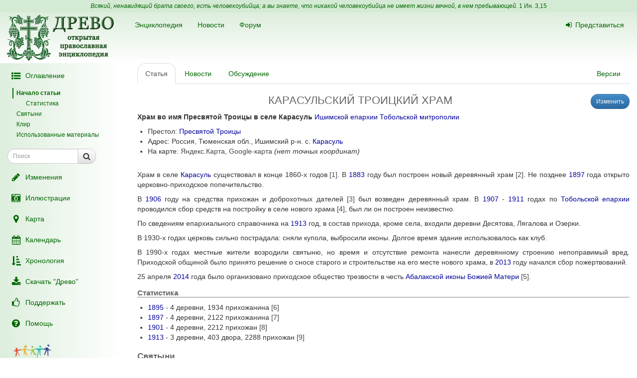

--- FILE ---
content_type: text/html; charset=UTF-8
request_url: https://drevo-info.ru/articles/26438.html
body_size: 12654
content:
<!DOCTYPE html>
<html xmlns="http://www.w3.org/1999/xhtml">
<head>
	<meta name="description" content="Храм во имя Пресвятой Троицы в селе Карасуль Ишимской епархии Тобольской митрополии 
 Престол: Пресвятой Троицы
 Адрес: Россия, Тюменская обл., Ишимский р-н. с. Карасуль
 На карте: Яндекс.Карта, Google-карта (нет точных координат)

Храм в селе Карасуль существовал в конце 1860-х годов [1]. В 1883 году был построен новый деревянный храм [2]. Не..." />
<link title="Последние изменения" rel="alternate" type="application/rss+xml" href="https://drevo-info.ru/site/historyfeed.html" />
<link title="Новости" rel="alternate" type="application/rss+xml" href="https://drevo-info.ru/site/newsfeed.html" />
<link title="Новости сайта" rel="alternate" type="application/rss+xml" href="https://drevo-info.ru/site/sitenewsfeed.html" />
<link title="Форум" rel="alternate" type="application/rss+xml" href="https://drevo-info.ru/forum/posts/feed.html" />
<script type="text/javascript" src="/assets/30672fa/jquery.min.js"></script>
<script type="text/javascript" src="/external/jquery-ui/jquery-ui.min.js"></script>
<script type="text/javascript">
/*<![CDATA[*/

	</script>
	<!--script async src="https://api-maps.yandex.ru/1.1/index.xml?loadByRequire=1&key=AAVCKEwBAAAALid2QQIAvvu0eMju2FwUuM7CiNuZURuhbHcAAAAAAAAAAADviXULWRTtNFjresHjowvgTsfqDQ==" type="text/javascript"></script -->
	<script async src="https://api-maps.yandex.ru/2.1/?lang=ru-RU&apikey=242730db-528b-4345-bbb9-e51a25230a93" type="text/javascript"></script>
	<script src="/js/yandex-map.js?2" type="text/javascript"></script>
	<script async defer src="https://maps.googleapis.com/maps/api/js?key=AIzaSyDjNYJAuQevEb1tDHkCnv1MDyRcZ8ZTggA&callback=initMap"
  type="text/javascript"></script>
	<!--script async src="https://maps.google.com/maps/api/js?sensor=false" type="text/javascript"></script-->
	<script type="text/javascript">mapParams = {
			x:  56.305861,
			y: 68.930498,
			zoom:  15,
			type: 'гибрид',
			label: '',
			comment: ' <i>(нет точных координат)</i>',
		};
		
		mapMarks = [];
		
		
	function createPlacemark (point, name, description) {
		var placemark = new ymaps.Placemark(point);
			placemark.name = name;
		placemark.description = description;
			return placemark
		}
		function createGroup (title, objects, style) {
		var s = new ymaps.Style();
		s.iconStyle = new ymaps.IconStyle();
		s.iconStyle.href = "/images/"+style;
		s.iconStyle.size = new ymaps.Point(24, 24);
		s.iconStyle.offset = new ymaps.Point(-12, -24);

		var group = new ymaps.GeoObjectCollection(s);
			group.title = title;
		group.add(objects);
		return group;
		};
// Добавляет отдельный пункт меню
function addMenuItem (group, map, menuContainer) {

	// Показывает/скрывает группу меток на карте
	ymaps.jQuery("<a class=\"title\" href=\"#\">" + group.title + "</a>")
		.bind("click", function () {
			var link = ymaps.jQuery(this);

			// Если пункт меню активен, добавляет группу на карту,
			// иначе - удаляет с карты
			if (link.hasClass("active")) {
				map.removeOverlay(group);
			} else {
				map.addOverlay(group);
			}

			// Изменяет статус пункта меню (активен/не активен)
			link.toggleClass("active");

			return false;
		})

		// Добавляет новый пункт меню в список
		.appendTo(
			ymaps.jQuery("<li></li>").appendTo(menuContainer)
		)
	};
		function yandexMap () {
		ymaps.load(function() {
			var mapContainer = ymaps.jQuery("#ymapsID"),
			map = new ymaps.Map(mapContainer[0]);
			mapContainer.css("display", (mapContainer.css("display") == "none") ? "" : "none");
			map.setCenter(new ymaps.GeoPoint(68.930498,  56.305861),  15, ymaps.MapType.HYBRID);map.addControl(new ymaps.TypeControl());
			map.addControl(new ymaps.ToolBar());
			map.addControl(new ymaps.Zoom());
			map.addControl(new ymaps.MiniMap());
			map.addControl(new ymaps.ScaleLine());
			map.enableScrollZoom(true);
			var groups = [];
		ymaps.jQuery("#Yamenu").empty();
		 // Создание списка групп
		 if (mapContainer.css("display") != "none") {
		for (var i = 0; i < groups.length; i++) {
			addMenuItem(groups[i], map, ymaps.jQuery("#Yamenu"));
		}
		 }

		});
		} var temples=[];  var mtemples = addMarkers(temples, 'church_blue.png');  var stroika=[];  var mstroika = addMarkers(stroika, 'church_yellow.png');  var clsd=[];  var mclsd = addMarkers(clsd, 'church_red.png');  var ino=[];  var mino = addMarkers(ino, 'church_green.png');  var places=[];  var mplaces = addMarkers(places, 'obelisk.png'); 
function addMarkers(locations, picfile) {
  var markersArray = [];
	var image = new google.maps.MarkerImage("/images/"+picfile,
	  new google.maps.Size(24, 24),
	  new google.maps.Point(0,0),
	  new google.maps.Point(0, 24));

  for (var i = 0; i < locations.length; i++) {
	var marker = locations[i];
	var myLatLng = new google.maps.LatLng(marker[1], marker[2]);
	var marker = new google.maps.Marker({
	position: myLatLng,
	map: null,
	icon: image,
		title: marker[0],
	});
	markersArray.push(marker);
  }
  return markersArray
}

function switchMarkers(mArray, map) {
  if (mArray) {
	for (i in mArray) {
	  if (mArray[i].getMap() != map) {
	mArray[i].setMap(map);
	} else {mArray[i].setMap(null);}
	}
  }
}

		function googleMap() {
		var mapContainer=document.getElementById("map_canvas");
		var mapLinks=document.getElementById("glinks");
		if (mapContainer.style.display == "none") {
			mapContainer.style.display = "";
			mapLinks.style.display = "";
			var myOptions = {
			zoom:  15,
			center: new google.maps.LatLng( 56.305861, 68.930498),
			navigationControl: true,
			scaleControl: true,
			mapTypeId: google.maps.MapTypeId.HYBRID
			}
			var map = new google.maps.Map(mapContainer, myOptions);
} else {mapContainer.style.display = "none"; mapLinks.style.display = "none";}
		return map;
		}
	
/*]]>*/
</script>
<title>КАРАСУЛЬСКИЙ ТРОИЦКИЙ ХРАМ - Древо</title>
	<meta http-equiv="Content-Type" content="text/html; charset=utf-8"/>
	<meta name="title" content="КАРАСУЛЬСКИЙ ТРОИЦКИЙ ХРАМ - Древо"/>
	<meta name="viewport" content="width=device-width, initial-scale=1">
	<meta name="language" content="ru"/>

	<meta property="og:type" content="article"/>
	<meta property="og:title" content="КАРАСУЛЬСКИЙ ТРОИЦКИЙ ХРАМ - Древо"/>
	<meta property="og:url" content="http://drevo-info.ru/articles/26438.html"/>
	<meta property="og:image" content="http://drevo-info.ru/images/default.png"/><meta property="og:image:width" content="200" /><meta property="og:image:height" content="200" />	<meta name="verify-admitad" content="8c5d0dd0c2"/>

			
		
			<link rel="stylesheet" type="text/css" href="/css/drevo-all.css?16" />				
	<meta prefix="fb: http://ogp.me/ns/fb#" property="fb:admins" content="100001792414953"/>
	<link rel="search" type="application/opensearchdescription+xml" href="/opensearch.xml" title="Древо"/>

	<link rel="icon" href="/favicon.png" type="image/png"/>
	<!-- link rel="icon" href="/favicon.ico" type="image/x-icon" -->
	<link rel="shortcut icon" href="/favicon.ico"/>
				
</head>

<body data-spy="scroll" data-target=".navbar-contents" data-offset="30">

<div id="scrollControl">
	<a id="scrollUp" href="#" class="btn btn-default" style="display:none" role="button"><i
			class="fa fa-chevron-up fa-lg"></i></a>
	<a id="scrollDown" href="#" class="btn btn-default" style="display:none" role="button"><i
			class="fa fa-chevron-down fa-lg"></i></a>
</div>

<div id="wrapper" style="position: relative;">
	<div style="position: absolute; top: 0; bottom: 0; left: 0; width: 250px; z-index: 0;"
		 class="hidden-xs hidden-print left-gradient"></div>
	<div id="headerContainer" style="position: relative;">
		<div style="background: #d5ead5; color: #060; padding: 4px; text-align: center; font-size: 12px;">
	<i>Всякий, ненавидящий брата своего, есть человекоубийца; а вы знаете, что никакой человекоубийца не имеет жизни вечной, в нем пребывающей.</i>
	<a style="color: #060;" href="/articles/7387.html#S15">1 Ин. 3,15</a>
</div>
<div id="header" style="margin-bottom: 0;">
	<nav class="navbar navbar-default navbar-drevo" role="navigation" style="margin-bottom: 0; clear: right;">
		<div class="container-fluid">
			<div id="logo">
				<a class="noborder" href="/"><img class="noborder" src="/images/drevo.png" alt="Древо" /></a>			</div>
			<!-- Brand and toggle get grouped for better mobile display -->
			<div class="navbar-header">
				<button type="button" class="navbar-toggle" data-toggle="collapse" data-target=".navbar-collapse-btn1">
					<i class="fa fa-user fa-lg"></i>
				</button>
				<button type="button" class="navbar-toggle" data-toggle="collapse" data-target=".navbar-collapse-btn3">
					<i class="fa fa-bars fa-lg"></i>
				</button>
				<button type="button" class="navbar-toggle" data-toggle="offcanvas">
					<i class="fa fa-indent fa-lg"></i>
				</button>
			</div>
			<!-- /navbar-header -->
			<div id="navbar-menu">
				<!-- Collect the nav links, forms, and other content for toggling -->
				<div class="collapse navbar-collapse navbar-collapse-btn1">
					<ul class="nav navbar-nav navbar-right title-links">
																<li><a href="/user/login.html"><i class="fa my-fa fa-sign-in"></i>Представиться</a></li>
																					</ul>
				</div>
				<!-- /.navbar-collapse -->
				<!-- Collect the nav links, forms, and other content for toggling -->
				<div class="collapse navbar-collapse navbar-collapse-btn3">
					<ul class="nav navbar-nav">						
						<li><a href="/articles.html">Энциклопедия</a></li>
						<li><a href="/news.html">Новости</a></li>
						<li><a href="/forum.html">Форум</a></li>
						
					</ul>
				</div>
				<!-- /.navbar-collapse -->

			</div>
			<!-- #navbar-menu -->
		</div>
		<!-- /.container-fluid -->
	</nav>
</div>


	</div>
	<div class="container-fluid" style="padding-right: 15px;">
		<div class="row row-offcanvas row-offcanvas-left">
			<div class="col-xs-18 col-sm-6 col-md-5 sidebar-offcanvas" id="sidebar" role="navigation"
				 style="padding: 0;">
				<div id="affix-panel" class="hidden-print" style="padding: 5px; max-width: 250px; ">

<ul class="nav nav-pills nav-stacked"><li><a href="#" onclick='$(".navbar-contents").slideToggle(); return false;'><i class="fa my-fa fa-fw fa-list-ul fa-lg"></i>Оглавление</a></li></ul><div class="navbar-contents" role="complementary"><ul class="contents-sidenav nav"><li><a href="#wrapper">Начало статьи</a><ul class="nav"><li><a href="#t1">Статистика</a></ul></li><li><a href="#t2">Святыни</a></li><li><a href="#t3">Клир</a></li><li><a href="#t4">Использованные материалы</a></ul></div>
<form id="drevoSearch" class="navbar-form" style="width: 200px" action="/search" method="get"><div class="form-group" >
	<div class="input-group input-group-sm">
<input class="form-control" placeholder="Поиск" size="16" type="text" name="q" id="q" />		<span class="input-group-btn">
			<button class="btn btn-default" onclick="makeSearch('full')">
				<i class="fa fa-search fa-lg"></i>
			</button>
		</span>
	</div>
</div>

<script type="text/javascript">
	function makeSearch(type) {
		var q = $('#SearchForm_title').val();
		var link = "#";
		var postfix = "";
		if (q !== '') {
			postfix = (type !== 'full') ? '/' + q : '?q=' + q;
		}
		if (type == 'byTitle') {
			link = '/articles/search';
		} else if (type == 'goTo') {
			link = '/articles/find';
		} else {
			link = '/search';
		}
		console.log(link + postfix);
		//window.location.href = link + postfix;
	}
</script>

</form>
  <ul class="nav nav-pills nav-stacked">
		<li><a href="/articles/history.html"><i class="fa my-fa fa-fw fa-pencil fa-lg"></i>Изменения</a></li>
		<li><a href="/pictures.html"><i class="fa my-fa fa-fw fa-camera-retro fa-lg"></i>Иллюстрации</a></li>
		<li><a href="/map.html"><i class="fa my-fa fa-fw fa-map-marker fa-lg"></i>Карта</a></li>
		<li><a href="/calendar.html"><i class="fa my-fa fa-fw fa-calendar fa-lg"></i>Календарь</a></li>
		<li><a href="/articles/3.html"><i class="fa my-fa fa-fw fa-sort-amount-asc fa-lg"></i>Хронология</a></li>
		<li><a href="/download.html"><i class="fa my-fa fa-fw fa-download fa-lg"></i>Скачать "Древо"</a></li>
		<li><a href="/donate.html"><i class="fa my-fa fa-fw fa-thumbs-o-up fa-lg"></i>Поддержать</a></li>
		<li><a href="/articles/62.html"><i class="fa my-fa fa-fw fa-question-circle fa-lg"></i>Помощь</a></li>
		<!--li></li-->
  </ul>

<noindex>
	<div id="podari" style="margin-top: 20px; margin-left: 20px">
		<a rel="nofollow" href="http://podari-zhizn.ru/" target="_blank">
			<img src="/images/pomogi1.png" title="Фонд Подари жизнь!" height=31 border=0 />
		</a>
	</div>

	<div id="offerSidebar" class="hidden" style="margin-top: 20px; margin-left: 10px">
	</div>

</noindex>

</div>

<script type="text/javascript">


	/*$(document).on('refreshPanel', function () {
		$('#affix-panel').height($(document).height() - $('#header').outerHeight() - $('#footer').outerHeight() - 10);
	});*/

	$(document).on('scrollUp', function () {
		var scroll = $(window).scrollTop();
		if (scroll > 100) {
			$('#affix-panel').addClass('affix').css('bottom', 'inherit').css('top', 0);
		} else {
			$('#affix-panel').removeClass('affix').css('bottom', 'inherit').css('top', 'inherit');
		}
		//console.log(scroll);
	});

	$(document).on('scrollDown', function () {
		var scroll = $(window).scrollTop();
		//console.log(scroll, $(window).height());

		if ($('#affix-panel').height() > $(window).height() && ($(window).scrollTop() + $(window).height() >= $(document).height() - 100)) {
			$('#affix-panel').addClass('affix').css('top', 'inherit').css('bottom', 0);
		} else if (scroll > 100) {
			$('#affix-panel').addClass('affix').css('bottom', 'inherit').css('top', 0);
		}
	});


  	/*$(document).ready(function () {
		$('div#affix-panel').affix({
		  offset: {
		    top: 100,
		    bottom: function () {
		      return (this.bottom = $('#push').outerHeight(true))
		    }
		  }
		});
  		//$(document).trigger('refreshPanel');
		//$('#affix-panel').css('max-width', $('div#sidebar').innerWidth());
  	});*/

  	function showPodariZhizn() {
  		$('div#podari').removeClass('hidden');
  	}

  	function hidePodariZhizn() {
  		$('div#podari').addClass('hidden');
  	}

</script>			</div>
			<div class="col-xs-24 col-sm-18 col-md-19">
				<div class="row">

<div class="col-md-24">
  
<ul id="historyTabs" class="nav nav-tabs hidden-print" role="tablist">
	<li id="article"><a href="/articles/26438.html"><i class="fa fa-file-text-o visible-xs-inline"></i><span class="hidden-xs"> Статья</span></a></li>
	<li id="news"><a href="/news/articles/26438.html"><i class="fa fa-bolt visible-xs-inline"></i><span class="hidden-xs"> Новости</span> <span class="badge news-count"></span></a></li>
	<li id="posts"><a href="/forum/articles/26438.html"><i class="fa fa-comment-o visible-xs-inline"></i><span class="hidden-xs"> Обсуждение</span> <span class="badge posts-count"></span></a></li>
	<li id="offers-tab" class="hidden"><a href="/articles/offers/26438.html"><i class="fa fa-shopping-cart visible-xs-inline"></i><span class="hidden-xs"> Предложения</span> <span class="badge offers-count"></span></a></li>
		<li id="versions" class="pull-right"><a href="/articles/history/26438.html"><i class="fa fa-list-ul visible-xs-inline"></i><span class="hidden-xs">Версии</span></a></li>
</ul>
<script>
	var active = "article" || "article";
	$("#" + active).addClass("active"); // тут, чтобы быстрее отобразилось
	$(document).ready(function () {
		$("#" + active).addClass("active"); // тут повторяю на всякий случай

		$.getJSON('/json/getNewsCount', {
			id: 26438		}, function (count) {
			if (count > 0) {
				$('.news-count').html(count);
			}
		});
		$.getJSON('/json/getPostsCount', {
			part: 'articles',
			id: 26438		}, function (count) {
			if (count > 0) {
				$('.posts-count').html(count);
			}
		});

		if (false && $('#offersList').length == 0) {
			  }

	});

</script>


<div itemscope itemtype="http://webmaster.yandex.ru/vocabularies/enc-article.xml">
		<div class="pull-right btn-group btn-group-sm hidden-print" style="margin-left: 15px">
					<a class="btn btn-primary" href="/articles/edit/125483.html"><i class="fa fa-pencil visible-xs-inline"></i><span class="hidden-xs">Изменить</span></a>  					</div>
<h1 itemprop="headline" style="clear: left;">КАРАСУЛЬСКИЙ ТРОИЦКИЙ ХРАМ</h1>
<div class="hidden-print">
	</div>

<div class="visible-print visible-print-block" style="text-align: center;"><b>Статья из энциклопедии "Древо": drevo-info.ru</b></div>

	
	<div id="article" class="ltr" itemprop="articleBody">
		<p class="cmnt cmnt0"><b>Храм во имя Пресвятой Троицы в селе Карасуль</b> <a class="existlink" title="ИШИМСКАЯ ЕПАРХИЯ" href="/articles/25560.html">Ишимской епархии</a> <a class="existlink" title="ТОБОЛЬСКАЯ МИТРОПОЛИЯ" href="/articles/25561.html">Тобольской митрополии</a> </p>
<p class="cmnt cmnt0"><ul class="cmnt cmnt0"><li> Престол: <a class="existlink" title="ТРОИЦА" href="/articles/21000.html">Пресвятой Троицы</a></li>
<li> Адрес: Россия, Тюменская обл., Ишимский р-н. с. <a class="existlink" title="КАРАСУЛЬ" href="/articles/26432.html">Карасуль</a></li>
<li> На карте: <a href="#" onclick="toggleYandexMap();return false;">Яндекс.Карта</a>, <a href="#" onclick="gmap=googleMap();return false;">Google-карта</a> <i>(нет точных координат)</i><!--noindex--><table><tr><td><div style="float: left;"><div id="yandexMap" class="hidden" style="float: left;width:500px;height:500px"></div><ul id="Yamenu"></ul></div><div style="float: left;"><div id="map_canvas" style="float: left;width:500px;height:500px;display:none"></div><ul id="glinks" style="display:none"></ul></div></td></tr></table><!--/noindex--></li>
</ul></p>
<p>Храм в селе <a class="existlink" title="КАРАСУЛЬ" href="/articles/26432.html">Карасуль</a> существовал в конце 1860-х годов <a name="b1" href="#1">[1]</a>. В <a class="existlink" title="1883" href="/articles/2841.html">1883</a> году был построен новый деревянный храм <a name="b2" href="#2">[2]</a>. Не позднее <a class="existlink" title="1897" href="/articles/1219.html">1897</a> года открыто церковно-приходское попечительство.</p>
<p class="cmnt cmnt0">В <a class="existlink" title="1906" href="/articles/989.html">1906</a> году на средства прихожан и доброхотных дателей <a name="b3" href="#3">[3]</a> был возведен деревянный храм. В <a class="existlink" title="1907" href="/articles/4207.html">1907</a> - <a class="existlink" title="1911" href="/articles/2840.html">1911</a> годах по <a class="existlink" title="ТОБОЛЬСКАЯ ЕПАРХИЯ" href="/articles/9669.html">Тобольской епархии</a> проводился сбор средств на постройку в селе нового храма <a name="b4" href="#4">[4]</a>, был ли он построен неизвестно.</p>
<p class="cmnt cmnt0">По сведениям епархиального справочника на <a class="existlink" title="1913" href="/articles/951.html">1913</a> год, в состав прихода, кроме села, входили деревни Десятова, Лягалова и Озерки.</p>
<p class="cmnt cmnt0">В 1930-х годах церковь сильно пострадала: сняли купола, выбросили иконы. Долгое время здание использовалось как клуб. </p>
<p class="cmnt cmnt0">В 1990-х годах местные жители возродили святыню, но время и отсутствие ремонта нанесли деревянному строению непоправимый вред. Приходской общиной было принято решение о сносе старого и  строительстве на его месте нового храма, в <a class="existlink" title="2013" href="/articles/23111.html">2013</a> году начался сбор пожертвований.</p>
<p class="cmnt cmnt0">25 апреля <a class="existlink" title="2014" href="/articles/26248.html">2014</a> года было организовано приходское общество трезвости в честь <a class="existlink" title="АБАЛАКСКАЯ ИКОНА БОЖИЕЙ МАТЕРИ" href="/articles/4455.html">Абалакской иконы Божией Матери</a> <a name="b5" href="#5">[5]</a>.</p>
<p class="cmnt cmnt0"><h3 id="t1">Статистика</h3></p>
<p class="cmnt cmnt0"><ul class="cmnt cmnt0"><li> <a class="existlink" title="1895" href="/articles/986.html">1895</a> - 4 деревни, 1934 прихожанина <a name="b6" href="#6">[6]</a></li>
<li> <a class="existlink" title="1897" href="/articles/1219.html">1897</a> - 4 деревни, 2122 прихожанина <a name="b7" href="#7">[7]</a></li>
<li> <a class="existlink" title="1901" href="/articles/3689.html">1901</a> - 4 деревни, 2212 прихожан <a name="b8" href="#8">[8]</a></li>
<li> <a class="existlink" title="1913" href="/articles/951.html">1913</a> - 3 деревни, 403 двора, 2288 прихожан <a name="b9" href="#9">[9]</a></li>
</ul></p>
<p class="cmnt cmnt0"><h2 id="t2">Святыни</h2></p>
<p class="cmnt cmnt0"><ul class="cmnt cmnt0"><li> местночтимый список <a class="existlink" title="АБАЛАКСКАЯ ИКОНА БОЖИЕЙ МАТЕРИ" href="/articles/4455.html">Абалакской иконы Божией Матери "Знамение"</a></li>
</ul></p>
<p class="cmnt cmnt0"><h2 id="t3">Клир</h2></p>
<p class="cmnt cmnt0">Согласно епархиальному справочнику на <a class="existlink" title="1895" href="/articles/986.html">1895</a> год, причт по штату состоял из  священника и псаломщика. Не позднее 1897 года был открыта вакансия диакона. </p>
<p class="cmnt cmnt0"><b>Священники</b></p>
<p class="cmnt cmnt0"><ul class="cmnt cmnt0"><li> <a class="existlink" title="СЛОВЦОВ ЕВГЕНИЙ МИХАЙЛОВИЧ" href="/articles/27505.html">Евгений Словцов</a> (31 декабря 1887 - 1898?)</li>
<li> <a class="existlink" title="ЛЕБЕДЕВ АЛЕКСЕЙ НИКОЛАЕВИЧ, ТОБОЛЬСКИЙ" href="/articles/26441.html">Алексий Лебедев</a> (10 июня 1898 - 20 января 1907)</li>
<li> <a class="existlink" title="ПРЕОБРАЖЕНСКИЙ ИВАН ИВАНОВИЧ" href="/articles/26442.html">Иоанн Преображенский</a> (февраль - июнь 1907)</li>
<li> <a class="existlink" title="ФЕДОСЕЕВ ВАСИЛИЙ ИВАНОВИЧ" href="/articles/27362.html">Василий Федосеев</a> (23 сентября 1907 - 30 декабря 1914)</li>
<li> <a class="existlink" title="ФЕДОСЕЕВ ВАСИЛИЙ ИВАНОВИЧ" href="/articles/27362.html">Василий Федосеев</a> (6 марта 1915 - 5 декабря 1916) </li>
<li> <a class="existlink" title="ПИРОЖНИКОВ ПЕТР АЛЕКСАНДРОВИЧ" href="/articles/27345.html">Петр Пирожников</a> (29 декабря 1916 - 8 января 1917)</li>
<li> <a class="existlink" title="ФЕДОСЕЕВ ВАСИЛИЙ ИВАНОВИЧ" href="/articles/27362.html">Василий Федосеев</a> (16 января 1917 - упом. 1918)</li>
<li> <a class="existlink" title="ПЕРМЯКОВ АЛЕКСАНДР АНТОНОВИЧ" href="/articles/27404.html">Александр Пермяков</a> (5 ноября 1918 - упом. 1919)</li>
<li> <a class="existlink" title="ИВАНОВ АНТОН ИВАНОВИЧ" href="/articles/27922.html">Антон Иванов</a> (? - 24 июня 1937)</li>
</ul></p>
<p class="cmnt cmnt0"><ul class="cmnt cmnt0"><ul class="cmnt cmnt0"><li> <a class="newlink" title="МИНГАЗОВ ИЛЬЯ ФИДАНОВИЧ" rel="nofollow" href="/articles/find/%D0%9C%D0%98%D0%9D%D0%93%D0%90%D0%97%D0%9E%D0%92+%D0%98%D0%9B%D0%AC%D0%AF+%D0%A4%D0%98%D0%94%D0%90%D0%9D%D0%9E%D0%92%D0%98%D0%A7.html">Илия Мингазов</a> (3 марта 2015 <a name="b10" href="#10">[10]</a> - ?) окормление</li>
</ul></ul></p>
<p class="cmnt cmnt0"><b>Диаконы</b></p>
<p class="cmnt cmnt0"><ul class="cmnt cmnt0"><li> <a class="existlink" title="ЗАЛУЦКИЙ ИОСИФ" href="/articles/27427.html">Иосиф Залуцкий</a> (21 июня 1914 - 29 апреля 1915)</li>
<li> <a class="existlink" title="КОВАЛЕВ ПЕТР" href="/articles/27180.html">Петр Ковалев</a> (29 апреля 1915 - 5 декабря 1916)</li>
<li>  Лев Заровский (20 декабря 1916 - 12 сентября 1917)</li>
</ul></p>
<p class="cmnt cmnt0"><b>Псаломщики</b></p>
<p class="cmnt cmnt0"><ul class="cmnt cmnt0"><li> Бобылев Константин (? - октябрь 1883 <a name="b11" href="#11">[11]</a>)</li>
<li> Пантелеев Петр (май 1884 <a name="b12" href="#12">[12]</a> - ?)</li>
<ul class="cmnt cmnt0"><li> <a class="existlink" title="ПРЕОБРАЖЕНСКИЙ АНДРЕЙ ГРИГОРЬЕВИЧ" href="/articles/27393.html">Преображенский Андрей Григорьевич</a> (4 мая 1892 - 1898) и.д.</li>
<li> Устинов Виктор Иванович (31 мая 1899 <a name="b13" href="#13">[13]</a> - упом. 1903 <a name="b14" href="#14">[14]</a>) и.д. </li>
</ul><li> Тютрин Иван Савватьевич (? - март 1909 <a name="b15" href="#15">[15]</a>)</li>
<li> Устинов Виктор (июнь 1909 <a name="b16" href="#16">[16]</a> - июнь 1910 <a name="b17" href="#17">[17]</a>)</li>
<li> <a class="existlink" title="ШИЧКОВСКИЙ ТРОФИМ ВИКЕНТЬЕВИЧ" href="/articles/27414.html">Шичковский Трофим Викентьевич</a> (июль 1910 - февраль 1911)</li>
<li> Кравцев Василий Максимович (март 1911 <a name="b18" href="#18">[18]</a> - 30 декабря 1914 <a name="b19" href="#19">[19]</a>)</li>
<li> Кравцев Василий Максимович (9 марта 1915 <a name="b20" href="#20">[20]</a> - ?)  </li>
</ul></p>
<p class="cmnt cmnt0"><h2 id="t4">Использованные материалы</h2></p>
<p class="cmnt cmnt0"><ul class="cmnt cmnt0"><li> Приходы и церкви Тобольской епархии / Справочная книга Тобольской епархии к 1 сентября 1913 года. – Тобольск : Тип. Епарх. Братства, 1913, с. 69.</li>
<li> Градская В., "Новую церковь возведут в Ишимском районе" // ИА <i>Тюменская линия</i>, 4 марта 2013</li>
<ul class="cmnt cmnt0"><li> <!--noindex--><a rel="nofollow" target="_blank" class="external" title="Внешняя ссылка (откроется в новом окне)" href="http://t-l.ru/152534.html">http://t-l.ru/152534.html</a><!--/noindex--></li>
</ul></ul></p>
<br /><hr width = "40%" align = "left" /><p><a NAME = "1" href = "#b1">[1]</a>&nbsp;&nbsp;Тобольская губерния // Список населенных мест по сведениям 1868-1869 гг. - СПб., 1871. Т. 60. С. 48. </p><p><a NAME = "2" href = "#b2">[2]</a>&nbsp;&nbsp;Тобольский епархиальный адрес-календарь на 1897 год. Отдел третий. Сведения о церквах, причтах и приходах, с. 198. </p><p><a NAME = "3" href = "#b3">[3]</a>&nbsp;&nbsp;Объявление о сборе пожертвований в пределах епархии на постройку храма см. <i>Тобольские епархиальные ведомости</i>, 1906, № 15 (1 августа), отдел офиц., с. 128. </p><p><a NAME = "4" href = "#b4">[4]</a>&nbsp;&nbsp;Тобольские епархиальные ведомости, отдел офиц., 1907, № 23, с. 170; 1909, № 5, с. 51; 1910, № 7, с. 107. </p><p><a NAME = "5" href = "#b5">[5]</a>&nbsp;&nbsp;<i>Общество трезвости в Карасуле</i>, новостное сообщение на официальном сайте Ишимской епархии, 29 апреля 2014 - <!--noindex--><a rel="nofollow" target="_blank" class="external" title="Внешняя ссылка (откроется в новом окне)" href="http://ishim-eparhia.cerkov.ru/2014/04/29/obshhestvo-trezvosti-v-karasule/">http://ishim-eparhia.cerkov.ru/2014/04/29/obshhestvo-trezvos...le/</a><!--/noindex--> </p><p><a NAME = "6" href = "#b6">[6]</a>&nbsp;&nbsp;Тобольский епархиальный адрес-календарь на 1895 год, с. 188. </p><p><a NAME = "7" href = "#b7">[7]</a>&nbsp;&nbsp;Тобольский епархиальный адрес-календарь на 1897 год. Отдел третий. Сведения о церквах, причтах и приходах, с. 199. </p><p><a NAME = "8" href = "#b8">[8]</a>&nbsp;&nbsp;Тобольский епархиальный адрес-календарь на 1901 год. Сведения о церквах, причтах и приходах, п. 281. </p><p><a NAME = "9" href = "#b9">[9]</a>&nbsp;&nbsp;Приходы и церкви Тобольской епархии / Справочная книга Тобольской епархии к 1 сентября 1913 года. – Тобольск : Тип. Епарх. Братства, 1913, с.69. </p><p><a NAME = "10" href = "#b10">[10]</a>&nbsp;&nbsp;<i>Заседание епархиального совета</i>, новостное сообщение на официальном сайте Ишимской епархии, 4 марта 2015 г. - <!--noindex--><a rel="nofollow" target="_blank" class="external" title="Внешняя ссылка (откроется в новом окне)" href="http://ishim-eparhia.cerkov.ru/2015/03/04/zasedanie-eparxialnogo-soveta-2">http://ishim-eparhia.cerkov.ru/2015/03/04/zasedanie-eparxial...a-2</a><!--/noindex--> </p><p><a NAME = "11" href = "#b11">[11]</a>&nbsp;&nbsp;Уволен из духовного звания. См. <i>Тобольские епархиальные ведомости</i>, 1883, № 22, отдел офиц., с. 221-222.  </p><p><a NAME = "12" href = "#b12">[12]</a>&nbsp;&nbsp;Окончил курс духовного училища. См. <i>Тобольские епархиальные ведомости</i>, 1884, № 13, отдел офиц., с. 104. </p><p><a NAME = "13" href = "#b13">[13]</a>&nbsp;&nbsp;Ученик причетнического класса при архиерейском доме. См. <i>Тобольские епархиальные ведомости</i>, 1899, № 12-13, отдел офиц., с. 190. </p><p><a NAME = "14" href = "#b14">[14]</a>&nbsp;&nbsp;Тобольский епархиальный адрес-календарь на 1903 год. Сведения о церквах, причтах и приходах, c. 76. </p><p><a NAME = "15" href = "#b15">[15]</a>&nbsp;&nbsp;Переведен в <a class="newlink" title="МОГИЛЕВСКИЙ ГЕОРГИЕВСКИЙ ХРАМ" rel="nofollow" href="/articles/find/%D0%9C%D0%9E%D0%93%D0%98%D0%9B%D0%95%D0%92%D0%A1%D0%9A%D0%98%D0%99+%D0%93%D0%95%D0%9E%D0%A0%D0%93%D0%98%D0%95%D0%92%D0%A1%D0%9A%D0%98%D0%99+%D0%A5%D0%A0%D0%90%D0%9C.html">приход Могилевский</a> Курганского уезда. См. <i>Тобольские  епархиальные ведомости</i>, 1909, № 7, отдел офиц., с. 73. </p><p><a NAME = "16" href = "#b16">[16]</a>&nbsp;&nbsp;Сын чиновника. См. <i>Тобольские епархиальные ведомости</i>, 1909, № 13, отдел офиц., с. 145. </p><p><a NAME = "17" href = "#b17">[17]</a>&nbsp;&nbsp;Уволен от должности и службы по епархиальному ведомству. См. <i>Тобольские епархиальные ведомости</i>, 1910, № 13, отдел офиц., с. 150. </p><p><a NAME = "18" href = "#b18">[18]</a>&nbsp;&nbsp;Крестьянин. См. <i>Тобольские епархиальные ведомости</i>, 1911, № 7, отдел офиц., с. 86. </p><p><a NAME = "19" href = "#b19">[19]</a>&nbsp;&nbsp;Переведен в <a class="newlink" title="ВОРГИНСКИЙ ТРОИЦКИЙ ХРАМ" rel="nofollow" href="/articles/find/%D0%92%D0%9E%D0%A0%D0%93%D0%98%D0%9D%D0%A1%D0%9A%D0%98%D0%99+%D0%A2%D0%A0%D0%9E%D0%98%D0%A6%D0%9A%D0%98%D0%99+%D0%A5%D0%A0%D0%90%D0%9C.html">приход Воргинский</a> Туринского уезда. См. <i>Тобольские епархиальные ведомости</i>, 1915, № 2, отдел офиц., с. 24. </p><p><a NAME = "20" href = "#b20">[20]</a>&nbsp;&nbsp;Из прихода Воргинского Туринского уезда. См. <i>Тобольские епархиальные ведомости</i>, 1915, № 12, отдел офиц., с. 169. </p>	</div>

</div>

<div class="hidden-print">

<noindex>

<div style="clear: both;">
	<script type="text/javascript" src="//yastatic.net/es5-shims/0.0.2/es5-shims.min.js" charset="utf-8"></script>
	<script type="text/javascript" src="//yastatic.net/share2/share.js" charset="utf-8"></script>
	<div class="ya-share2" data-services="vkontakte,facebook,odnoklassniki,moimir,gplus,twitter,lj" data-counter="" style="opacity: 0.9"></div>
</div>
	<div id="verinfo">
	<b>Редакция текста от:</b> 12.03.2015 13:49:58					</div>

	
	<div class="well well-lg hidden-xs">
	Дорогой читатель, если ты видишь, что эта статья недостаточна или плохо написана, 
	значит ты знаешь хоть немного больше, - помоги нам, поделись своим знанием. 
	Или же, если ты не удовлетворишься представленной здесь информацией и пойдешь искать дальше, пожалуйста,
	вернись потом сюда и поделись найденным, и пришедшие после тебя	будут тебе благодарны.
		</div>

	<div id="other">
		<h3>"КАРАСУЛЬСКИЙ ТРОИЦКИЙ ХРАМ" еще можно поискать:</h3>
полнотекстовый поиск в Древе:
<a target="_blank" href="http://www.yandex.ru/yandsearch?ras=1&amp;date=&amp;text=%D0%9A%D0%90%D0%A0%D0%90%D0%A1%D0%A3%D0%9B%D0%AC%D0%A1%D0%9A%D0%98%D0%99+%D0%A2%D0%A0%D0%9E%D0%98%D0%A6%D0%9A%D0%98%D0%99+%D0%A5%D0%A0%D0%90%D0%9C&amp;spcctx=notfar&amp;zone=all&amp;linkto=&amp;wordforms=all&amp;lang=all&amp;within=0&amp;from_day=&amp;from_month=&amp;from_year=&amp;to_day=&amp;to_month=&amp;to_year=&amp;mime=all&amp;Link=&amp;rstr=&amp;site=drevo-info.ru&amp;numdoc=10&amp;ds=">Яндекс</a> -
<a target="_blank" href="http://www.google.com/search?hl=ru&amp;as_q=%D0%9A%D0%90%D0%A0%D0%90%D0%A1%D0%A3%D0%9B%D0%AC%D0%A1%D0%9A%D0%98%D0%99+%D0%A2%D0%A0%D0%9E%D0%98%D0%A6%D0%9A%D0%98%D0%99+%D0%A5%D0%A0%D0%90%D0%9C&amp;as_sitesearch=drevo-info.ru">Google</a><br />в других энциклопедиях:
<a target="_blank" href="http://slovari.yandex.ru/search.xml?text=%D0%9A%D0%90%D0%A0%D0%90%D0%A1%D0%A3%D0%9B%D0%AC%D0%A1%D0%9A%D0%98%D0%99+%D0%A2%D0%A0%D0%9E%D0%98%D0%A6%D0%9A%D0%98%D0%99+%D0%A5%D0%A0%D0%90%D0%9C&amp;st_translate=0">Яндекс</a> -
<a target="_blank" href="http://ru.wikipedia.org/wiki/Special:Search?search=%D0%9A%D0%90%D0%A0%D0%90%D0%A1%D0%A3%D0%9B%D0%AC%D0%A1%D0%9A%D0%98%D0%99+%D0%A2%D0%A0%D0%9E%D0%98%D0%A6%D0%9A%D0%98%D0%99+%D0%A5%D0%A0%D0%90%D0%9C">Википедия</a> -
<a target="_blank" href="http://search.enc.mail.ru/search_enc?q=%D0%9A%D0%90%D0%A0%D0%90%D0%A1%D0%A3%D0%9B%D0%AC%D0%A1%D0%9A%D0%98%D0%99+%D0%A2%D0%A0%D0%9E%D0%98%D0%A6%D0%9A%D0%98%D0%99+%D0%A5%D0%A0%D0%90%D0%9C">Mail.ru</a> -
<br />в поисковых системах:
<a target="_blank" href="http://www.hristianstvo.ru/search?text=%D0%9A%D0%90%D0%A0%D0%90%D0%A1%D0%A3%D0%9B%D0%AC%D0%A1%D0%9A%D0%98%D0%99+%D0%A2%D0%A0%D0%9E%D0%98%D0%A6%D0%9A%D0%98%D0%99+%D0%A5%D0%A0%D0%90%D0%9C&amp;from=6019">Искомое.ru</a> -
<a target="_blank" href="http://www.yandex.ru/yandsearch?text=%D0%9A%D0%90%D0%A0%D0%90%D0%A1%D0%A3%D0%9B%D0%AC%D0%A1%D0%9A%D0%98%D0%99+%D0%A2%D0%A0%D0%9E%D0%98%D0%A6%D0%9A%D0%98%D0%99+%D0%A5%D0%A0%D0%90%D0%9C">Яндекс</a> -
<a target="_blank" href="http://www.google.com/search?hl=ru&amp;q=%D0%9A%D0%90%D0%A0%D0%90%D0%A1%D0%A3%D0%9B%D0%AC%D0%A1%D0%9A%D0%98%D0%99+%D0%A2%D0%A0%D0%9E%D0%98%D0%A6%D0%9A%D0%98%D0%99+%D0%A5%D0%A0%D0%90%D0%9C">Google</a>	</div>

</noindex>

	
</div>

<script type="text/javascript">

	/*$(document).ready(function () {
		$.getJSON('/json/getNewsCount', {
			id: 26438		}, function (count) {
			if (count > 0) {
				$('.news-count').html(count);
			}
		});
		$.getJSON('/json/getPostsCount', {
			part: 'articles',
			id: 26438		}, function (count) {
			if (count > 0) {
				$('.posts-count').html(count);
			}
		});
	});*/
</script></div>  

      	</div> <!-- row -->
      	      </div> <!-- col-xs-24 -->
    </div> <!-- row -->
  </div> <!-- container -->
  <div id="push"></div> <!-- need for footer -->
</div> <!-- wrapper -->

<div id="footer">
	<div class="container hidden-print">
		<div style="display: inline-block;">
			<noindex>
				
<!-- Yandex.Metrika informer --> <a href="https://metrika.yandex.ru/stat/?id=977212&amp;from=informer" style="opacity: 0.8" target="_blank" rel="nofollow"><img src="https://informer.yandex.ru/informer/977212/2_0_FEFFFEFF_DEEFDEFF_0_uniques" style="width:80px; height:31px; border:0;" alt="Яндекс.Метрика" title="Яндекс.Метрика: данные за сегодня (уникальные посетители)" class="ym-advanced-informer" data-cid="977212" data-lang="ru" /></a> <!-- /Yandex.Metrika informer --> <!-- Yandex.Metrika counter --> <script type="text/javascript"> (function (d, w, c) { (w[c] = w[c] || []).push(function() { try { w.yaCounter977212 = new Ya.Metrika({ id:977212, clickmap:true, trackLinks:true, accurateTrackBounce:true, webvisor:true, trackHash:true }); } catch(e) { } }); var n = d.getElementsByTagName("script")[0], s = d.createElement("script"), f = function () { n.parentNode.insertBefore(s, n); }; s.type = "text/javascript"; s.async = true; s.src = "https://mc.yandex.ru/metrika/watch.js"; if (w.opera == "[object Opera]") { d.addEventListener("DOMContentLoaded", f, false); } else { f(); } })(document, window, "yandex_metrika_callbacks"); </script> <noscript><div><img src="https://mc.yandex.ru/watch/977212" style="position:absolute; left:-9999px;" alt="" /></div></noscript> <!-- /Yandex.Metrika counter -->

<!-- Rating@Mail.ru counter -->
<script type="text/javascript">
var _tmr = window._tmr || (window._tmr = []);
_tmr.push({id: "1828024", type: "pageView", start: (new Date()).getTime()});
(function (d, w, id) {
  if (d.getElementById(id)) return;
  var ts = d.createElement("script"); ts.type = "text/javascript"; ts.async = true; ts.id = id;
  ts.src = (d.location.protocol == "https:" ? "https:" : "http:") + "//top-fwz1.mail.ru/js/code.js";
  var f = function () {var s = d.getElementsByTagName("script")[0]; s.parentNode.insertBefore(ts, s);};
  if (w.opera == "[object Opera]") { d.addEventListener("DOMContentLoaded", f, false); } else { f(); }
})(document, window, "topmailru-code");
</script><noscript><div style="position:absolute;left:-10000px;">
<img src="//top-fwz1.mail.ru/counter?id=1828024;js=na" style="border:0;" height="1" width="1" alt="Рейтинг@Mail.ru" />
</div></noscript>
<!-- //Rating@Mail.ru counter -->

<!-- Rating@Mail.ru logo -->
<a  style="opacity: 0.8" href="http://top.mail.ru/jump?from=1828024" target="_blank" rel="nofollow">
<img src="//top-fwz1.mail.ru/counter?id=1828024;t=487;l=1"
style="border:0;" height="31" width="88" alt="Рейтинг@Mail.ru" /></a>
<!-- //Rating@Mail.ru logo -->


				<br />
				Powered by DrevoWiki based on Yii			</noindex>
		</div>
		<div class="pull-right" style="display: inline-block;">
			<a title="Древо на вашем устройстве" style="opacity: 0.5" href="/articles/19734.html"><i class="fa fa-android fa-3x"></i></a>		</div>
	</div>
</div>

</body>
</html>


<script src="/external/bootstrap/js/bootstrap.min.js"></script>
<script src="/external/moment/moment-with-locales.min.js"></script>
<script type="text/javascript" src="/js/common.js?1"></script><script type="text/javascript" src="/js/wiki-editor.js?6"></script><script type="text/javascript" src="/external/bootstrap3-editable/js/bootstrap-editable.min.js?1"></script>
<script type="text/javascript">
	moment.locale('ru');
	var lastTop = 0;
	var drevoTimeout;
	$(window).scroll(function () {
		var scrollTop = $(this).scrollTop();
		var moveDown = scrollTop > lastTop;
		if (moveDown) { //вниз
			$(document).trigger('scrollDown');
			$("#scrollUp").hide();
			var tmp = $(document).height() - $(window).height();
			$("#scrollDown").toggle(scrollTop < $(document).height() - $(window).height() - 100);
		} else { //вверх
			$(document).trigger('scrollUp');
			$("#scrollDown").hide();
			$("#scrollUp").toggle(scrollTop > 0);
		}
		lastTop = scrollTop;
		$("#scrollControl").fadeIn("slow");
		clearTimeout(drevoTimeout);
		drevoTimeout = setTimeout(function () {
			$("#scrollControl").fadeOut("slow");
		}, 2000)
	});

	$("#scrollUp").click(function () {
		$('body,html').animate({scrollTop: 0}, 800);
		return false;
	});
	$("#scrollDown").click(function () {
		$('body,html').animate({scrollTop: $(document).height()}, 800);
		return false;
	});
</script>


<script type="text/javascript">
  $(document).ready(function () {

    $('[data-toggle="offcanvas"]').click(function () {
      $('.row-offcanvas').toggleClass('active')
    });

  });

  /*$('[data-spy="scroll"]').each(function () {
  	var $spy = $(this).scrollspy('refresh')
	})*/

</script>

<!--script type="text/javascript" src="https://ajax.googleapis.com/ajax/libs/jqueryui/1.11.4/jquery-ui.min.js"></script-->

